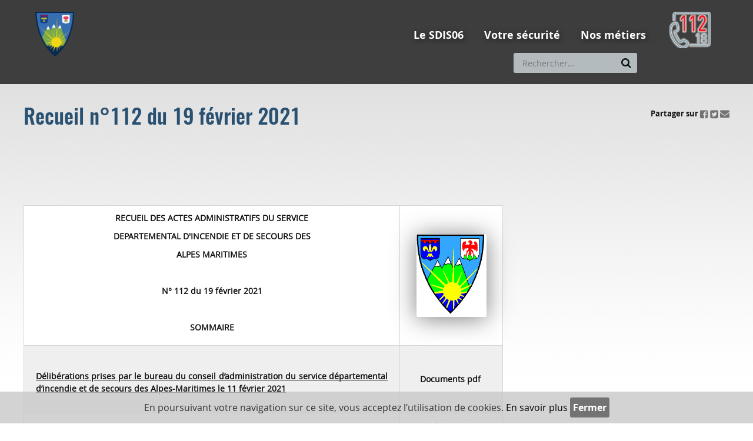

--- FILE ---
content_type: text/html;charset=UTF-8
request_url: https://www.sdis06.fr/jcms/psdis_20207/recueil-n112-du-19-fevrier-2021
body_size: 11152
content:



<!DOCTYPE html>
<html lang="fr" xml:lang="fr" dir="ltr"   >
<head>
  <base href="https://www.sdis06.fr/"  />
  
  <meta charset="UTF-8" />
  
  
  <meta http-equiv="X-UA-Compatible" content="IE=edge" />

  
  
  <meta name="Generator" content="Jalios JCMS - Copyright (C) Jalios S.A. 2001 - 2026 - http://www.jalios.com/" />
  <meta name="viewport" content="width=device-width, initial-scale=1.0" />
  <meta name="keywords" content="Recueils actes admin publiés" />
  
  <title>SDIS 06 - Recueil n°112 du 19 février 2021</title>


  <link rel="stylesheet" href="css/csspacker.jsp?v=11&amp;css=css%2Fprint.css" type="text/css" media="print" />
  <link rel="stylesheet" href="css/csspacker.jsp?v=11&amp;css=css%2Fjalios%2Fcore%2Fbootstrap.css&amp;css=css%2Fjalios%2Fcore%2Ffont-icons.css&amp;css=css%2Fjalios%2Fcore%2Fcore.css&amp;css=css%2Fjalios%2Fcore%2Fcore-theme.css&amp;css=css%2Ffff-sprite.css&amp;css=css%2Fjalios%2Fcore%2Flang.css&amp;css=css%2Flib%2Fanimate%2Fanimate-custom.css&amp;css=css%2Fwysiwyg.css&amp;css=css%2Flib%2Fbootstrap-datetimepicker%2Fbootstrap-datetimepicker.css&amp;css=custom%2Fcss%2Fstandard.css" type="text/css" media="all" />
  <link rel="stylesheet" href="css/csspacker.jsp?v=11&amp;css=plugins%2FEolasAccessibilite%2Fcss%2Faccessibilite.css&amp;css=plugins%2FSDIS06Types%2Fcss%2Fjalios-menu-jumbo.css&amp;css=plugins%2FSDIS06Types%2Fcss%2FnavigationResponsive.css&amp;css=plugins%2FSDIS06Types%2Fcss%2FPageContenu.css&amp;css=plugins%2FSDIS06Types%2Fcss%2FnavigationLocation.css&amp;css=plugins%2FSDIS06Charte%2Fcss%2Fportal%2Fportail.css" type="text/css" media="all" />
  
  <style type="text/css" media="all">
    <!--  
      
      .js .wdglang-fr { display: block; }
    -->
  </style>
  
  <script type="text/javascript" >
  /* <![CDATA[ */
    document._contextPath = '';
  /* ]]> */
  </script>
  
  <!--[if IE 8]>
  <script src="js/lib/respond/respond.min.js"></script>
  <![endif]-->  
  
  <link rel="shortcut icon" href='favicon.ico?v=1' />
  
  
  <link rel="canonical" href="https://www.sdis06.fr/jcms/psdis_20207/recueil-n112-du-19-fevrier-2021" />
  <meta property="og:title" content="Recueil n&deg;112 du 19 f&eacute;vrier 2021"/>
  <meta property="og:url" content="https://www.sdis06.fr/jcms/psdis_20207/recueil-n112-du-19-fevrier-2021"/>
  <meta property="og:image" content="https://www.sdis06.fr/upload/docs/image/jpeg/2018-08/picto_recueil_actes_admin_02_2018-08-31_09-48-45_265.jpg"/>
     
  
  
  
  


    <!-- Start Google Analytics -->
    <script type="text/javascript">
        (function(i,s,o,g,r,a,m){i['GoogleAnalyticsObject']=r;i[r]=i[r]||function(){
        (i[r].q=i[r].q||[]).push(arguments)},i[r].l=1*new Date();a=s.createElement(o),
        m=s.getElementsByTagName(o)[0];a.async=1;a.src=g;m.parentNode.insertBefore(a,m)
        })(window,document,'script','//www.google-analytics.com/analytics.js','ga');

        ga('create', 'UA-107001255-1', 'auto');
        ga('send', 'pageview', 'Recueils_actes_admin_publies/Recueil_n°112_du_19_fevrier_2021');
        var ga_chemin_base = 'https://www.sdis06.fr/';
    </script>
    <!-- End Google Analytics -->

<link rel="apple-touch-icon" sizes="152x152" href="apple-touch-icon.png">
<link rel="icon" type="image/png" sizes="32x32" href="favicon-32x32.png">
<link rel="icon" type="image/png" sizes="16x16" href="favicon-16x16.png">
<link rel="manifest" href="site.webmanifest">
<link rel="mask-icon" href="safari-pinned-tab.svg" color="#5bbad5">
<meta name="msapplication-TileColor" content="#da532c">
<meta name="theme-color" content="#ffffff">
</head>

<body  data-jalios-pack-version="11" id="AjaxCtxt-0-1768924685423" class=" body site-sdis_06 browser-Chrome browser-css3 jcms-ttcard-enabled WS_dxx_5006"><script type="text/javascript" >document.body.className = document.body.className + ' js'</script>
<a id="top" style="display:block;"></a>

    
  

  <div id="dij_5256_0"  class="Outter PortletPortal ID_dij_5256 box-responsive ajax-refresh-div Inner"   >

  <div id="dij_5256_0_dxx_5031_0"  class="Outter PortletJspCollection ID_dxx_5031 box-responsive ajax-refresh-div Portlet PortletCollection Inner" style="vertical-align: middle; text-align: left;">




<header id="bandeau" role="banner" style="background: rgba(45, 45, 45, 0.9);" class="">
    <div class="innerContent clearfix">
        

  <div id="dij_5256_0_dxx_5031_0_dsdis_5825_0"  class="Outter PortletJspCollection ID_dsdis_5825 box-responsive ajax-refresh-div Portlet PortletCollection Inner headerGenerique"   >



<div class="liens">
    

  <div id="liensAccessibilite"  class="Outter PortletJsp ID_dxx_5082 box-responsive ajax-refresh-div Portlet PortletSkinable Inner" style="vertical-align: middle; text-align: left;">


<div class="zoneAccessibilite hidden-responsive">
    <a href="https://www.sdis06.fr/jcms/psdis_20207/recueil-n112-du-19-fevrier-2021#menuPrincipal">Aller au menu</a>
    <a href="https://www.sdis06.fr/jcms/psdis_20207/recueil-n112-du-19-fevrier-2021#zoneContenu">Aller au contenu</a>
    <a href="plugins/SDIS06Types/front/query.jsp?text=Recherche" onclick="jQuery('.recherche #recherche').focus(); return false;">Aller à la recherche</a>
</div>
</div>


</div>
<div class="head clearfix">
    <div class="logo pull-left">
        

  <div id="dij_5256_0_dxx_5031_0_dsdis_5825_0_dsdis_7029_1"  class="Outter PortletImage ID_dsdis_7029 box-responsive ajax-refresh-div Portlet PortletSkinable Inner" style="margin: 30px auto 30px auto ; display: inline; vertical-align: top; text-align: left;">




	<a href='index.jsp' ><img class="portlet-image-img" src="upload/docs/image/png/2018-03/logo_sdis06_150_px_sans_texte.png" alt="Retour  à  l'accueil" title="Retour  à  l'accueil" style="" />

	</a>

</div>


    </div>
    <div class="navs pull-right">
        <div class="actions">
            <div class="navigation">
                

  <div id="menuPrincipal"  class="Outter PortletNavigate ID_dxx_5089 box-responsive ajax-refresh-div Portlet PortletSkinable Inner hidden-responsive" style="vertical-align: middle; text-align: left;">






<nav role="navigation" class="jumboMenu" data-maxDepthLevel='1'>
  

<ul class='jalios-menu-jumbo jumbo-0 '>
    
    









  <li class='menuitem menuitem-dsdis_6713'>
    
        <a href='jcms/dsdis_6713/le-sdis06' class='main-menu-item btn ' data-id='dsdis_6713'>
    
    Le SDIS06
    
        </a>
    
    
    
        <div id="jalios-menu-f5c4e054-1304-41af-8a8d-d061bc462d79" class="menu-jumbo closed levelHolderClass menu-slide">
    
    
    <ul class='submenu submenu-dsdis_6713'>
  



<li class='menuitem menuitem-dsdis_6714'>
<a href="jcms/dsdis_6714/un-peu-d-histoire">
  Un peu d'Histoire
</a>
</li>




<li class='menuitem menuitem-dsdis_6715'>
<a href="jcms/dsdis_6715/le-conseil-d-administration">
  Le conseil d'administration
</a>
</li>




<li class='menuitem menuitem-dsdis_6716'>
<a href="jcms/dsdis_6716/les-missions">
  Les missions
</a>
</li>




<li class='menuitem menuitem-dsdis_6717'>
<a href="jcms/dsdis_6717/organisation">
  Organisation
</a>
</li>




<li class='menuitem menuitem-dsdis_6722'>
<a href="jcms/dsdis_6722/les-rapports-d-activites-annuels">
  Les rapports d'activités annuels
</a>
</li>




<li class='menuitem menuitem-dsdis_6723'>
<a href="jcms/dsdis_6723/le-sdacr">
  Le SDACR
</a>
</li>










  <li class='menuitem menuitem-psdis_9475'>
    
        <a href='jcms/psdis_9475/defense-exterieure-contre-l-incendie' >
        <span>
    
    Défense Extérieure Contre l'Incendie
    
        </span>
        </a>
    
    
    
    
  </li>

</ul>
    
  </li>










  <li class='menuitem menuitem-dxx_5094'>
    
        <a href='jcms/dxx_5094/votre-securite' class='main-menu-item btn ' data-id='dxx_5094'>
    
    Votre sécurité
    
        </a>
    
    
    
        <div id="jalios-menu-61b70edc-3688-4918-9b19-79439739c1c6" class="menu-jumbo closed levelHolderClass menu-slide">
    
    
    <ul class='submenu submenu-dxx_5094'>
  



<li class='menuitem menuitem-dsdis_6724'>
<a href="jcms/dsdis_6724/appelez-les-secours">
  Appelez les secours
</a>
</li>










  <li class='menuitem menuitem-psdis_21221'>
    
        <a href='jcms/psdis_21221/les-bons-comportements-a-adopter' >
        <span>
    
    Les bons comportements à adopter
    
        </span>
        </a>
    
    
    
    
  </li>










  <li class='menuitem menuitem-dsdis_6732'>
    
        <a href='jcms/dsdis_6732/je-suis' >
        <span>
    
    Je suis...
    
        </span>
        </a>
    
    
    
    
  </li>

</ul>
    
  </li>










  <li class='menuitem menuitem-dxx_5138'>
    
        <a href='jcms/dxx_5138/nos-metiers' class='main-menu-item btn ' data-id='dxx_5138'>
    
    Nos métiers
    
        </a>
    
    
    
        <div id="jalios-menu-38f04ba3-0af8-42a4-bbc7-e01580d67ec4" class="menu-jumbo closed levelHolderClass menu-slide">
    
    
    <ul class='submenu submenu-dxx_5138'>
  



<li class='menuitem menuitem-dsdis_6742'>
<a href="jcms/dsdis_6742/devenir-sapeur-pompier-professionnel">
  Devenir Sapeur-Pompier Professionnel
</a>
</li>




<li class='menuitem menuitem-dsdis_6743'>
<a href="jcms/dsdis_6743/devenir-sapeur-pompier-volontaire">
  Devenir Sapeur-Pompier Volontaire
</a>
</li>




<li class='menuitem menuitem-psdis_23098'>
<a href="jcms/psdis_23098/devenir-sapeur-pompier-volontaire-saisonnier">
  Devenir Sapeur Pompier Volontaire Saisonnier
</a>
</li>




<li class='menuitem menuitem-dsdis_6744'>
<a href="jcms/dsdis_6744/devenir-infirmier-sapeur-pompier">
  Devenir Infirmier Sapeur Pompier
</a>
</li>




<li class='menuitem menuitem-dsdis_6745'>
<a href="jcms/dsdis_6745/devenir-surveillant-de-baignade">
  Devenir surveillant de baignade
</a>
</li>




<li class='menuitem menuitem-dsdis_6746'>
<a href="jcms/dsdis_6746/devenir-jeune-sapeur-pompier">
  Devenir Jeune Sapeur Pompier
</a>
</li>




<li class='menuitem menuitem-psdis_26568'>
<a href="jcms/psdis_26568/devenir-medecin-sapeur-pompier-volontaire-aspirant">
  Devenir médecin sapeur-pompier volontaire aspirant
</a>
</li>




<li class='menuitem menuitem-psdis_11591'>
<a href="jcms/psdis_11591/les-sections-operationnelles-specialisees">
  Les Sections Opérationnelles Spécialisées
</a>
</li>

</ul>
    
  </li>

  
</ul>

</nav></div>


                

  <div id="dij_5256_0_dxx_5031_0_dsdis_5825_0_dij_5408_5"  class="Outter PortletNavigate ID_dij_5408 box-responsive ajax-refresh-div Portlet PortletSkinable Inner hidden-desktop dxx_5049 dsdis_5655 dsdis_5654"   >





<div id="menuResponsive" role="navigation">
    <div class="navbar-header"> 
        <button class="navbar-toggle collapsed" data-target="#innerMenuResponsive" data-toggle="collapse" type="button">
           <span class="jalios-icon nav-burger fa fa-bars"></span>
        </button>  
    </div>
    
    <div id="innerMenuResponsive" class="collapse">
        
        
          <ul class="nav">
            
              
                
                <li>
                    <a    href='jcms/dsdis_6713/le-sdis06' data-id='dsdis_6713'>Le SDIS06</a>
                    <span class="fa fa-plus"></span>
                </li>
              
            
              
                
                <li>
                    <a    href='jcms/dxx_5094/votre-securite' data-id='dxx_5094'>Votre sécurité</a>
                    <span class="fa fa-plus"></span>
                </li>
              
            
              
                
                <li>
                    <a    href='jcms/dxx_5138/nos-metiers' data-id='dxx_5138'>Nos métiers</a>
                    <span class="fa fa-plus"></span>
                </li>
              
            
          </ul>
        
    </div>
    
    <div id="portletsInnerMenuResponsive">
        
            
            
        
            
            
                

  <div id="formSearch"  class="Outter PortletSearch ID_dxx_5049 box-responsive ajax-refresh-div Portlet PortletSkinable Inner hidden-responsive" style="float: left; vertical-align: top; text-align: right;">



<div class="portletLightSearch hidden-print" role="search">
  
  <form action="plugins/SDIS06Types/front/query.jsp" method="get" name="search" class="noSingleSubmitButton">
  
    <div  class="widget widget-light input-group tab-pane jalios-input-group ">
        
	    
      
      <input id="recherche" class="form-control search" type="text" name="text" size="20" placeholder="Rechercher..." value=""/>
                    
      <span class="input-group-btn">
        <button class="btn btn-default" value="true" name="opSearch" type="submit"><img src="images/jalios/icons/magnifier.png" class="jalios-icon search" alt="" /></button>
        <a href="front/search.jsp?id=dxx_5119" class="btn btn-default"><img src="images/jalios/assets/16x16/plus.gif" class="jalios-icon plus" alt="" /></a>
      </span>               
    
	    </div> 
    <input type="hidden" name="types" value="generated.Actualite"/>
<input type="hidden" name="types" value="generated.Evenement"/>
<input type="hidden" name="types" value="generated.Faq"/>
<input type="hidden" name="types" value="generated.FaqEntry"/>
<input type="hidden" name="types" value="generated.AlbumPhoto"/>
<input type="hidden" name="types" value="generated.PageContenu"/>
<input type="hidden" name="typesOff" value="generated.Article"/>
<input type="hidden" name="typesOff" value="generated.SmallNews"/>
<input type="hidden" name="typesOff" value="generated.Interview"/>
<input type="hidden" name="typesOff" value="generated.WebPage"/>
<input type="hidden" name="typesOff" value="generated.AbstractDefaut"/>
<input type="hidden" name="textSearch" value="true"/>
<input type="hidden" name="pstatus" value="0"/>

    



  <input type="hidden" name="id" value="dxx_5119" />


  </form>
</div></div>


            
        
            
            
                
            
        
            
            
                
            
        
    </div>
</div></div>


            </div>
            <div class="links">
                <div class="recherche">
                    

  <div id="formSearch"  class="Outter PortletSearch ID_dxx_5049 box-responsive ajax-refresh-div Portlet PortletSkinable Inner hidden-responsive" style="float: left; vertical-align: top; text-align: right;">



<div class="portletLightSearch hidden-print" role="search">
  
  <form action="plugins/SDIS06Types/front/query.jsp" method="get" name="search" class="noSingleSubmitButton">
  
    <div  class="widget widget-light input-group tab-pane jalios-input-group ">
        
	    
      
      <input id="recherche" class="form-control search" type="text" name="text" size="20" placeholder="Rechercher..." value=""/>
                    
      <span class="input-group-btn">
        <button class="btn btn-default" value="true" name="opSearch" type="submit"><img src="images/jalios/icons/magnifier.png" class="jalios-icon search" alt="" /></button>
        <a href="front/search.jsp?id=dxx_5119" class="btn btn-default"><img src="images/jalios/assets/16x16/plus.gif" class="jalios-icon plus" alt="" /></a>
      </span>               
    
	    </div> 
    <input type="hidden" name="types" value="generated.Actualite"/>
<input type="hidden" name="types" value="generated.Evenement"/>
<input type="hidden" name="types" value="generated.Faq"/>
<input type="hidden" name="types" value="generated.FaqEntry"/>
<input type="hidden" name="types" value="generated.AlbumPhoto"/>
<input type="hidden" name="types" value="generated.PageContenu"/>
<input type="hidden" name="typesOff" value="generated.Article"/>
<input type="hidden" name="typesOff" value="generated.SmallNews"/>
<input type="hidden" name="typesOff" value="generated.Interview"/>
<input type="hidden" name="typesOff" value="generated.WebPage"/>
<input type="hidden" name="typesOff" value="generated.AbstractDefaut"/>
<input type="hidden" name="textSearch" value="true"/>
<input type="hidden" name="pstatus" value="0"/>

    



  <input type="hidden" name="id" value="dxx_5119" />


  </form>
</div></div>


                </div>
                
                    <div class="langues">
                        
                    </div>
                
                    <div class="langues">
                        
                    </div>
                
                <div class="authentification">
                    
                </div>
            </div>
        </div>
        <div class="tel pull-right">
            

  <div id="dij_5256_0_dxx_5031_0_dsdis_5825_0_dsdis_5644_2"  class="Outter PortletImage ID_dsdis_5644 box-responsive ajax-refresh-div Portlet PortletSkinable Inner blocHabillage clearfix" style="display: inline; width: 10%; vertical-align: middle;">
    

    
    
    




	<a href='jcms/psdis_7284' ><img class="portlet-image-img" src="upload/docs/image/png/2018-09/picto_112_70p_bleu_v2.png" alt="" title="" style="" />

	</a>


    
</div>


        </div>
    </div>
</div>
</div>


    </div>
</header>

<main id="contenuCentral" role="main" class="innerContent clearfix">
    <div id="filAriane">
        
    </div>
    <div id="contenu">
        

  <div id="zoneContenu"  class="Outter PortletSelection ID_dxx_5033 box-responsive ajax-refresh-div Portlet PortletCollection Inner" style="text-align: left;">  <div class="selection-wrapper pub-action-toggler-psdis_20207">
        <div class="selection-header">
  
  
  





</div>
        
        <div class="selection-body">
        
        
<div class="contenuPrincipal clearfix PageContenu">
     <div class="titre">
        <div class="left">
            
            
            
            <h1>Recueil n°112 du 19 février 2021</h1>
            
            
        </div>
        <div class="right">
            

    <div class="barrePartage">
        <p class="zoneAccessibilite" lang="fr"><a href="https://www.sdis06.fr/jcms/psdis_20207/recueil-n112-du-19-fevrier-2021#apresPartage_psdis_20207">ui.fo.accessibility.echappement.partage</a></p>
        
        <span>Partager sur</span>
        
        <a href="http://www.facebook.com/share.php?u=https%3A//www.sdis06.fr/jcms/psdis_20207/recueil-n112-du-19-fevrier-2021%3Fm%3D1613741577063" target="_blank" title="Partager sur Facebook (nouvelle fenêtre)" ><img src="plugins/SDIS06Charte/images/barrePartage/icoFbContenu.png" alt="Partager sur Facebook"/></a>
        
        <a href="http://twitter.com/share?url=https://www.sdis06.fr/jcms/psdis_20207/recueil-n112-du-19-fevrier-2021&amp;text=Recueil%20n%C2%B0112%20du%2019%20f%C3%A9vrier%202021" target="_blank" title="Partager sur Twitter (nouvelle fenêtre)"><img src="plugins/SDIS06Charte/images/barrePartage/icoTwitterContenu.png" alt="Partager sur Twitter" /></a>
        <!-- Mail -->
        <a href="mailto:?subject=Recommandation : Recueil%20n%C2%B0112%20du%2019%20f%C3%A9vrier%202021&body=Bonjour,%0A%0AJe te recommande cette page : https://www.sdis06.fr/jcms/psdis_20207/recueil-n112-du-19-fevrier-2021%0ARecueil n°112 du 19 février 2021%0A" title='Recommander à un ami'><img src="plugins/SDIS06Charte/images/barrePartage/icoGoogleContenu.png" alt="Recommander à un ami" /></a>
        <div id="apresPartage_psdis_20207"></div>
    </div>


        </div>
    </div>
    <div class="left mainContent">
        
        
                
        
        
        
            <div class="clearfix"><div class="wysiwyg SDIS06">
 <p> </p>
 <p> </p>
 <p> </p>
 <p> </p>
 <table style="width: 815px; height: 371px;" border="0">
  <tbody>
   <tr>
    <td style="width: 518px;"><p style="text-align: center;"><strong>RECUEIL DES ACTES ADMINISTRATIFS DU SERVICE </strong></p><p style="text-align: center;"><strong>DEPARTEMENTAL D&#39;INCENDIE ET DE SECOURS DES</strong></p><p style="text-align: center;"><strong> ALPES MARITIMES</strong></p><p>  </p><p style="text-align: center;"><strong>N° 112 du 19 février 2021</strong></p><p style="text-align: center;">  </p><p style="text-align: center;"><strong>SOMMAIRE</strong></p></td>
    <td style="width: 142px; text-align: center;"><img title="logo pour recueil acte admin" src="upload/docs/image/png/2018-04/logo_tres_petit.png" alt="logo pour recueil acte admin" width="119" height="141" /></td>
   </tr>
   <tr>
    <td style="width: 518px;"><p style="text-align: justify;"> </p>
     <div style="text-align: justify;">
      <strong><span style="text-decoration: underline;">Délibérations prises par le bureau du conseil d’administration du service départemental d’incendie et de secours des Alpes-Maritimes le 11 février 2021</span></strong>
     </div>
     <div>
       
     </div></td>
    <td style="width: 142px; text-align: center; height: 80px;"><strong>Documents pdf</strong> </td>
   </tr>
   <tr>
    <td style="width: 518px;"><p style="text-align: justify;">21-B1 : Location d&#39;un appartement pour les sapeurs-pompiers de Saint-Martin-Vésubie</p></td>
    <td style="width: 142px; text-align: center; height: 80px;"><a href="jcms/psdis_20229/21-b1-location-appartement-pour-sp-de-st-martin-vesubie" target="_self">21-B1 Location appartement pour SP de St Martin Vésubie</a> </td>
   </tr>
   <tr>
    <td style="width: 518px;"><p style="text-align: justify;">21-B2 : Mise à disposition à titre gratuit de locaux appartenant à la commune de Saint-Martin-Vésubie au bénéfice du SDIS des Alpes-Maritimes</p></td>
    <td style="width: 142px; text-align: center; height: 80px;"><a href="jcms/psdis_20230/21-b2-mad-locaux-de-st-martin-vesubie-au-sdis-06" target="_self">21-B2 MAD locaux de St Martin Vésubie au SDIS 06</a> </td>
   </tr>
   <tr>
    <td style="width: 518px;"><p style="text-align: justify;">21-B3 : Avenant à la convention du 10 janvier 2000 relative à la participation du syndicat intercommunal à vocation multiple de Villefranche-sur-Mer aux frais de personnels de la caserne de Saint-Jean-Cap-Ferrat</p></td>
    <td style="width: 142px; text-align: center; height: 80px;"><a href="jcms/psdis_20231/21-b3-avenant-a-la-convention-sivom-de-villefranche-participation-frais-pers-st-jean-cap-ferrat" target="_self">21-B3 Avenant à la convention SIVOM de Villefranche -participation frais pers. St Jean Cap Ferrat</a> </td>
   </tr>
   <tr>
    <td style="width: 518px;"><p style="text-align: justify;">21-B4 : Ressources humaines - création d&#39;emplois de sapeurs-pompiers professionnels et de personnels administratifs, techniques et spécialisés</p></td>
    <td style="width: 142px; text-align: center; height: 80px;"><a href="jcms/psdis_20232/21-b4-rh-creation-emplois-spp-pats" target="_self">21-B4 RH-création emplois SPP-PATS</a> </td>
   </tr>
   <tr>
    <td style="width: 518px;"><p style="text-align: justify;">21-B5 : Modalités d&#39;attribution d&#39;un titre-repas dans le cadre de stages organisés par le SDIS, en période de crise sanitaire</p></td>
    <td style="width: 142px; text-align: center; height: 80px;"><a href="jcms/psdis_20233/21-b5-attribution-tr-stages-sdis-crise-sanitaire" target="_self">21-B5 Attribution TR stages SDIS crise sanitaire</a> </td>
   </tr>
   <tr>
    <td style="width: 518px;"> 21-B6 : Marchés Publics - Autorisation de signer les marchés</td>
    <td style="width: 142px; text-align: center; height: 80px;"><a href="jcms/psdis_20238/21-b6-marches-publics" target="_self">21-B6 Marchés publics</a> </td>
   </tr>
   <tr>
    <td style="width: 518px;">21-B7 : Recours à la centrale de référencement CACIC dans le cadre de l&#39;achat de produits pharmaceutiques</td>
    <td style="width: 142px; text-align: center; height: 80px;"><a href="jcms/psdis_20235/21-b7-recours-a-la-cacic-pour-achat-produits-pharmaceutiques" target="_self">21-B7 Recours à la CACIC pour achat produits pharmaceutiques</a> </td>
   </tr>
   <tr>
    <td style="width: 518px;">21-B8 : Sortie de l&#39;actif de biens mobiliers sur proposition de la commission de réforme et de vente des biens mobiliers</td>
    <td style="width: 142px; text-align: center; height: 80px;"><a href="jcms/psdis_20236/21-b8-crvb" target="_self">21-B8 CRVB</a> </td>
   </tr>
   <tr>
    <td style="width: 518px;">21-B9 : Acte de régularisation de la convention de servitude : La Turbie - Société RTE</td>
    <td style="width: 142px; text-align: center; height: 80px;"><a href="jcms/psdis_20228/21-b9-regularisation-servitude-la-turbie-rte" target="_self">21-B9 Régularisation servitude La Turbie-RTE</a> </td>
   </tr>
   <tr>
    <td style="width: 518px;"><strong><span style="text-decoration: underline;">Arrêtés</span></strong></td>
    <td style="width: 142px; text-align: center; height: 80px;"> </td>
   </tr>
   <tr>
    <td style="width: 518px;"> <p><strong><em>Direction des affaires administratives et financières</em></strong></p><p><strong><em> </em></strong></p><strong><em>Groupement des ressources humaines et du développement du volontariat</em></strong></td>
    <td style="width: 142px; text-align: center; height: 80px;"> </td>
   </tr>
   <tr>
    <td style="width: 518px;"><p class="Default">Arrêté conjoint Préfecture-SDIS N° 210052 portant nomination dans les fonctions de chef de compagnie</p></td>
    <td style="width: 142px; text-align: center; height: 80px;"><a href="jcms/psdis_20245/arrete-conjoint-n-210052-nomination-chef-de-compagnie" target="_self">Arrêté conjoint N° 210052 nomination chef de compagnie</a> </td>
   </tr>
   <tr>
    <td style="width: 518px;"> <p class="Default">Arrêté conjoint Préfecture-SDIS N° 210054 portant nomination dans les fonctions de chef de compagnie et chef de centre</p></td>
    <td style="width: 142px; text-align: center; height: 80px;"><a href="jcms/psdis_20246/arrete-conjoint-n-210054-nomination-chef-de-cie-et-chef-de-centre" target="_self">Arrêté conjoint N° 210054 nomination chef de cie et chef de centre</a></td>
   </tr>
   <tr>
    <td style="width: 518px;"> <p class="Default">Arrêté conjoint Préfecture-SDIS N° 210056 portant nomination dans les fonctions de chef de centre</p></td>
    <td style="width: 142px; text-align: center; height: 80px;"><a href="jcms/psdis_20244/arrete-conjoint-n-210056-nomination-chef-de-centre" target="_self">Arrêté conjoint N° 210056 nomination chef de centre</a></td>
   </tr>
  </tbody>
 </table>
 <p>   </p>
 <p><strong><strong>Article R. 1424-17 du code général des collectivités territoriales : le dispositif des délibérations et des actes du président, qui ont un caractère réglementaire, sont publiés dans un recueil des actes administratifs du service départemental d’incendie et de secours ayant une périodicité au moins semestrielle.</strong></strong></p>
 <p style="text-align: justify;"><strong>Le contenu intégral des délibérations et les éventuels documents annexés peuvent être consultés sur demande au siège de l’établissement, 140, avenue Maréchal de Lattre de Tassigny à Villeneuve-Loubet.</strong></p>
</div></div>
        
        
        
    
    <div class="articles">
        
        
        
            <div class="articlesRelies">Ces articles pourraient vous intéresser</div>
            
            

  <div id="zoneContenu_dsdis_5947_1"  class="Outter PortletQueryForeach ID_dsdis_5947 box-responsive ajax-refresh-div Portlet PortletSkinable Inner"   >





<div class="zoneListe">




  
    
  
<div class="blocResultat clearfix PageContenu liste">
    <a href="jcms/psdis_27619/recueil-n186-du-20-janvier-2026?portal=dij_5256" class="ID_psdis_27619">
        <div class="cadreImageChapeau">
            
                <img src="upload/docs/image/png/2017-09/defaut.png.associated/th-285x1000-defaut.png.jpg" alt="" class="defaultImage"  />
            
        </div>
    </a>
    

    <a href="jcms/psdis_27619/recueil-n186-du-20-janvier-2026?portal=dij_5256" class="ID_psdis_27619 titreResultat">Recueil n°186 du 20 janvier 2026</a>
</div>


    
  
<div class="blocResultat clearfix PageContenu liste">
    <a href="jcms/psdis_27548/recueil-n185-du-30-decembre-2025?portal=dij_5256" class="ID_psdis_27548">
        <div class="cadreImageChapeau">
            
                <img src="upload/docs/image/png/2017-09/defaut.png.associated/th-285x1000-defaut.png.jpg" alt="" class="defaultImage"  />
            
        </div>
    </a>
    

    <a href="jcms/psdis_27548/recueil-n185-du-30-decembre-2025?portal=dij_5256" class="ID_psdis_27548 titreResultat">Recueil n°185 du 30 décembre 2025</a>
</div>


    
  
<div class="blocResultat clearfix PageContenu liste">
    <a href="jcms/psdis_27308/recueil-n184-du-23-decembre-2025?portal=dij_5256" class="ID_psdis_27308">
        <div class="cadreImageChapeau">
            
                <img src="upload/docs/image/png/2017-09/defaut.png.associated/th-285x1000-defaut.png.jpg" alt="" class="defaultImage"  />
            
        </div>
    </a>
    

    <a href="jcms/psdis_27308/recueil-n184-du-23-decembre-2025?portal=dij_5256" class="ID_psdis_27308 titreResultat">Recueil n°184 du 23 décembre 2025</a>
</div>




<div class="search-pagination">
    


</div>
</div>
</div>


        
        
    </div>
        
    </div>
</div>

      
        </div>
        <div class="selection-footer">
          
<div class="fulldisplay-footer">





</div>

        </div>
      </div></div>


    </div>
</main>
<footer id="footer" role="contentinfo" class="clearfix">
    

  <div id="dij_5256_0_dxx_5031_0_dij_5495_2"  class="Outter PortletJspCollection ID_dij_5495 box-responsive ajax-refresh-div Portlet PortletCollection Inner"   >



<div class="inner galeries">
    

  <div id="dij_5256_0_dxx_5031_0_dij_5495_2_dsdis_5677_2"  class="Outter PortletNavigate ID_dsdis_5677 box-responsive ajax-refresh-div Portlet PortletSkinable Inner"   >






  <div class="accesRapide clearfix">
    
        <div class="item">
            
            <a href='jcms/dsdis_5673/galeries-photos' >
                <img src='upload/docs/image/png/2017-08/sp1.png' alt="" title=''/>
                <span>Galeries de photos par évènement</span>
            </a>
        </div>
    
        <div class="item">
            
            <a href='jcms/dsdis_5676/videos' target='_blank' title=''>
                <img src='upload/docs/image/png/2017-08/videos.png' alt="vidéos (nouvelle fenêtre)" title='vidéos (nouvelle fenêtre)'/>
                
            </a>
        </div>
    
        <div class="item">
            
            <a href='jcms/dsdis_5674/photos-d-interventions' >
                <img src='upload/docs/image/jpeg/2018-08/2016_07_28_dsc_6503_350_px.jpg' alt="" title=''/>
                <span>Photos d'intervention par thème</span>
            </a>
        </div>
    
        <div class="item">
            
            <a href='jcms/dsdis_5675/photos-institutionnelles' >
                <img src='upload/docs/image/jpeg/2018-03/dsc_9573_380_px.jpg' alt="" title=''/>
                <span>Photos institutionnelles</span>
            </a>
        </div>
    
  </div>
</div>


</div>
<div class="footerLiens">
    <div class="innerContent clearfix">
        
        
        <div class="departement">
            

  <div id="dij_5256_0_dxx_5031_0_dij_5495_2_j_162_1"  class="Outter PortletWYSIWYG ID_j_162 box-responsive ajax-refresh-div Portlet PortletSkinable Inner"   >




	<div class="wysiwyg classic">
 <p>Service Départemental d&#39;Incendie et de Secours<br />des Alpes-Maritimes</p>
</div>
</div>


        </div>
        
        <div class='liens '>
            

  <div id="dij_5256_0_dxx_5031_0_dij_5495_2_dsdis_5686_3"  class="Outter PortletNavigate ID_dsdis_5686 box-responsive ajax-refresh-div Portlet PortletSkinable Inner"   >





  <div class="liensUtiles row">
    
        
            <ul class="col-md-6">
            
                <li><a href="jcms/dsdis_6749/demarches-services" class="ID_dsdis_6749">Démarches & services</a></li>
            
                <li><a href="jcms/dsdis_6760/marches-publics" class="ID_dsdis_6760">Marchés publics</a></li>
            
                
            
            </ul>
        
    
        
            <ul class="col-md-6">
            
                <li><a href="jcms/dsdis_6764/guide-des-maires" class="ID_dsdis_6764">Guide des Maires</a></li>
            
                <li><a href="jcms/dsdis_6801/contacts" class="ID_dsdis_6801">Contacts</a></li>
            
                
            
            </ul>
        
    
  </div>
</div>


        </div>
        <div class="lienSociaux">
            
                <div class="reseauxSociaux">
                    

  <div id="dij_5256_0_dxx_5031_0_dij_5495_2_dsdis_5694_4"  class="Outter PortletImage ID_dsdis_5694 box-responsive ajax-refresh-div Portlet PortletSkinable Inner" style="margin: 30px auto 30px auto ; display: inline; vertical-align: top; text-align: left;">




	<a href='https://www.facebook.com/SDISAlpesMaritimes' target='_blank'><img class="portlet-image-img" src="upload/docs/image/png/2017-08/facebookfooter.png" alt="Facebook (nouvelle fenêtre)" title="Facebook (nouvelle fenêtre)" style="" />

	</a>

</div>


                </div>
            
                <div class="reseauxSociaux">
                    

  <div id="dij_5256_0_dxx_5031_0_dij_5495_2_dsdis_5699_5"  class="Outter PortletImage ID_dsdis_5699 box-responsive ajax-refresh-div Portlet PortletSkinable Inner" style="margin: 30px auto 30px auto ; display: inline; vertical-align: top; text-align: left;">




	<a href='https://www.twitter.com/sdis_06' target='_blank'><img class="portlet-image-img" src="upload/docs/image/png/2017-08/twitterfooter.png" alt="Twitter (nouvelle fenêtre)" title="Twitter (nouvelle fenêtre)" style="" />

	</a>

</div>


                </div>
            
                <div class="reseauxSociaux">
                    

  <div id="dij_5256_0_dxx_5031_0_dij_5495_2_dsdis_5701_6"  class="Outter PortletImage ID_dsdis_5701 box-responsive ajax-refresh-div Portlet PortletSkinable Inner" style="margin: 30px auto 30px auto ; display: inline; vertical-align: top; text-align: left;">




	<a href='http://www.instagram.com/SDIS06' target='_blank'><img class="portlet-image-img" src="upload/docs/image/png/2017-08/instagramfooter.png" alt="Instagram (nouvelle fenêtre)" title="Instagram (nouvelle fenêtre)" style="" />

	</a>

</div>


                </div>
            
        </div>
    </div>
</div>
<div class="navigation innerContent">
    

  <div id="dij_5256_0_dxx_5031_0_dij_5495_2_j_189_0"  class="Outter PortletNavigate ID_j_189 box-responsive ajax-refresh-div Portlet PortletSkinable Inner" style="vertical-align: middle; text-align: center;">





  <ul>
    
      
        <li><a  href='jcms/dxx_5057/plan-du-site'>Plan du site</a></li>
      
    
      
        <li><a  href='jcms/dxx_5163/faq'>FAQ</a></li>
      
    
      
        <li><a  href='jcms/dxx_5052/mentions-legales'>Mentions légales</a></li>
      
    
      
        <li><a  href='jcms/dsdis_5708/credits'>Crédits</a></li>
      
    
      
        <li><a  href='jcms/psdis_16531/cookies'>Cookies</a></li>
      
    
      
        <li><a  href='jcms/psdis_19243/authentification'>Authentification</a></li>
      
    
  </ul>
</div>


</div></div>


</footer>
</div>

</div>








<style type="text/css">
    .bandeauCnil{
        position: fixed;
        bottom: 0;
        z-index: 2000;
        width: 100%;
        text-align: center;
        background: rgba(200,200,200,0.8);
        padding: 10px;
        font-size: 16px;
    }
    
    .bandeauCnil .bouton{
        color: #fff;
        font-family: 'OpenSansBold', sans-serif;
        background: #737373;
        padding: 5px 5px;
        border-radius: 3px;
        border: none;
        text-decoration: none;
        transition: all 0.3s;
    }
    .bandeauCnil .bouton:hover {
        text-decoration: none;
        color: #fff;
        background: #303030;
    }
    .bandeauCnil a{
        color: black;
    }
</style>

<div id="bandeauCnil" class="bandeauCnil">
    En poursuivant votre navigation sur ce site, vous acceptez l’utilisation de cookies.
    
        <a href="ensavoirplus">En savoir plus</a>
    
    <input type="button" class="bouton" onclick="javascript:document.getElementById('bandeauCnil').style.display='none';" value="Fermer" >
</div>
<ul class='ctxMenu click' id='ctxLangForm' style='display: none; width: 110px;'><li class='icon'><a lang='fr' xml:lang='fr' href='#' class='lang-trigger'><img src="s.gif" class="jalios-icon iso639flag fr-flag" alt="fr" title="Français" /> Français</a></li></ul>
<script type="text/javascript" >
/* <![CDATA[ */
  document.t0 = new Date().getTime();
/* ]]> */
</script>

  <script src="js/jalios/core/jalios-properties-js.jsp?nopackfirst&amp;v=11" type="text/javascript"></script>
  <script src="js/jalios/core/jalios-i18n-js.jsp?nopackfirst&amp;lang=fr&amp;v=11" type="text/javascript"></script>
  <script src="js/jspacker.jsp?v=11&amp;js=js%2Flib%2Fmodernizr%2Fmodernizr.custom.js&amp;js=js%2Flib%2Fjquery%2Fjquery-1.12.4.js&amp;js=js%2Flib%2Fjquery%2Fjquery-migrate-1.4.1.js&amp;js=js%2Flib%2Fjquery%2Fjquery-fix.js&amp;js=js%2Flib%2FelementQuery.js&amp;js=js%2Flib%2Fjquery-ui%2Fjquery-ui-1.12.1-custom.js&amp;js=js%2Flib%2FimagesLoaded%2Fimagesloaded.pkgd.js&amp;js=js%2Flib%2Fmoment%2Fmoment.js&amp;js=js%2Flib%2Fjsonrpc.js&amp;js=js%2Flib%2Fprototype.js&amp;js=js%2Flib%2Fswfobject.js&amp;js=js%2Flib%2Fjson2.js&amp;js=js%2Flib%2Fhistory.js%2Fhistory.adapter.jquery.js&amp;js=js%2Flib%2Fhistory.js%2Fhistory.js&amp;js=js%2Fjalios%2Futil.js&amp;js=js%2Fchannel.js&amp;js=js%2Fwidget.js&amp;js=js%2Flib%2Fjquery.ajaxQueue.js&amp;js=js%2Flib%2Fjquery.console.js&amp;js=js%2Flib%2Fjquery.idle-timer.js&amp;js=js%2Flib%2Fjquery.cookie.js&amp;js=js%2Fjalios%2Fcore%2Fjalios-common.js&amp;js=js%2Fjalios%2Fcore%2Fjalios-i18n.js&amp;js=js%2Fjalios%2Fcore%2Fjalios-data-broker.js&amp;js=js%2Fjalios%2Fcore%2Fjalios-data-toggle.js&amp;js=js%2Fjalios%2Fcore%2Fjalios-sortable.js&amp;js=js%2Fjalios%2Fcore%2Fjalios-sortable-portal.js&amp;js=js%2Fjalios%2Fcore%2Fjalios-sortable-widget.js&amp;js=js%2Fjalios%2Fcore%2Fjalios-tooltip.js&amp;js=js%2Fjalios%2Fcore%2Fjalios-browser.js&amp;js=js%2Fjalios%2Fcore%2Fjalios-prefs.js&amp;js=js%2Fjalios%2Fcore%2Fjalios-ie8.js&amp;js=js%2Fjalios%2Fcore%2Fjalios-topbar.js&amp;js=js%2Fjalios%2Fcore%2Fjalios-submit.js&amp;js=js%2Fjalios%2Fcore%2Fjalios-clickable.js&amp;js=js%2Flib%2Fbootstrap%2Ftransition.js&amp;js=js%2Flib%2Fbootstrap%2Falert.js&amp;js=js%2Flib%2Fbootstrap%2Fmodal.js&amp;js=js%2Flib%2Fbootstrap%2Fdropdown.js&amp;js=js%2Flib%2Fbootstrap%2Ftab.js&amp;js=js%2Flib%2Fbootstrap%2Ftooltip.js&amp;js=js%2Flib%2Fbootstrap%2Fpopover.js&amp;js=js%2Flib%2Fbootstrap%2Fbutton.js&amp;js=js%2Flib%2Fbootstrap%2Fcollapse.js&amp;js=js%2Flib%2Fbootstrap-typeahead%2Fbootstrap-typeahead.js&amp;js=js%2Flib%2Fbootstrap-notify.js&amp;js=js%2Flib%2Fbootstrap-tabdrop.js&amp;js=js%2Flib%2Fbootstrap-datetimepicker%2Fbootstrap-datetimepicker.js&amp;js=js%2Fjalios%2Fcore%2Fjalios-prototype-conflict.js&amp;js=js%2Fjalios%2Fcore%2Fjalios-sidebar.js&amp;js=js%2Fjalios%2Fcore%2Fjalios-tab.js&amp;js=js%2Fjalios%2Fcore%2Fjalios-modal.js&amp;js=js%2Fjalios%2Fcore%2Fjalios-popin.js&amp;js=js%2Fjalios%2Fcore%2Fjalios-ajax-refresh.js&amp;js=js%2Fjalios%2Fcore%2Fjalios-single-submit.js&amp;js=js%2Fjalios%2Fcore%2Fjalios-autocomplete.js&amp;js=js%2Fjalios%2Fcore%2Fjalios-autocomplete-chooser.js&amp;js=js%2Fjalios%2Fcore%2Fjalios-autocomplete-wiki.js&amp;js=js%2Fjalios%2Fcore%2Fjalios-ctxmenu.js&amp;js=js%2Fjalios%2Fcore%2Fjalios-collapse.js&amp;js=js%2Fjalios%2Fcore%2Fjalios-widget.js&amp;js=js%2Fjalios%2Fcore%2Fjalios-widget-chooser.js&amp;js=js%2Fjalios%2Fux%2Fjalios-caddy.js&amp;js=js%2Fjalios%2Fcore%2Fjalios-treeview.js&amp;js=js%2Fjalios%2Fcore%2Fjalios-table-data.js&amp;js=js%2Fjalios%2Fcore%2Fjalios-slide-menu.js&amp;js=custom%2Fjs%2Fstandard.js&amp;js=plugins%2FSDIS06Types%2Fjs%2Fjalios-menu-jumbo.js&amp;js=plugins%2FSDIS06Types%2Fjs%2FnavigationResponsive.js&amp;js=plugins%2FSDIS06Types%2Fjs%2Fjquery.mobile.custom.min.js&amp;js=plugins%2FSDIS06Charte%2Fjs%2Fportail.js&amp;js=plugins%2FEolasReferencement%2Fjs%2FgaLink.js" type="text/javascript"></script>
<script type="text/javascript" >
/* <![CDATA[ */
 var domLoadFunc = function() { 
   var t1 = new Date().getTime(); 

     jQuery.jalios.DOM.markResources('css/jalios/core/bootstrap.css', 'css/jalios/core/font-icons.css', 'css/jalios/core/core.css', 'css/jalios/core/core-theme.css', 'css/fff-sprite.css', 'css/jalios/core/lang.css', 'css/lib/animate/animate-custom.css', 'css/wysiwyg.css', 'css/lib/bootstrap-datetimepicker/bootstrap-datetimepicker.css', 'custom/css/standard.css', 'css/print.css', 'plugins/EolasAccessibilite/css/accessibilite.css', 'plugins/SDIS06Types/css/jalios-menu-jumbo.css', 'plugins/SDIS06Types/css/navigationResponsive.css', 'plugins/SDIS06Types/css/PageContenu.css', 'plugins/SDIS06Types/css/navigationLocation.css', 'plugins/SDIS06Charte/css/portal/portail.css');
     jQuery.jalios.DOM.markResources('js/lib/modernizr/modernizr.custom.js', 'js/lib/jquery/jquery-1.12.4.js', 'js/lib/jquery/jquery-migrate-1.4.1.js', 'js/lib/jquery/jquery-fix.js', 'js/lib/elementQuery.js', 'js/lib/jquery-ui/jquery-ui-1.12.1-custom.js', 'js/lib/imagesLoaded/imagesloaded.pkgd.js', 'js/lib/moment/moment.js', 'js/lib/jsonrpc.js', 'js/lib/prototype.js', 'js/lib/swfobject.js', 'js/lib/json2.js', 'js/lib/history.js/history.adapter.jquery.js', 'js/lib/history.js/history.js', 'js/jalios/util.js', 'js/channel.js', 'js/widget.js', 'js/lib/jquery.ajaxQueue.js', 'js/lib/jquery.console.js', 'js/lib/jquery.idle-timer.js', 'js/lib/jquery.cookie.js', 'js/jalios/core/jalios-properties-js.jsp?nopackfirst&amp;v=11', 'js/jalios/core/jalios-common.js', 'js/jalios/core/jalios-i18n-js.jsp?nopackfirst&amp;lang=fr&amp;v=11', 'js/jalios/core/jalios-i18n.js', 'js/jalios/core/jalios-data-broker.js', 'js/jalios/core/jalios-data-toggle.js', 'js/jalios/core/jalios-sortable.js', 'js/jalios/core/jalios-sortable-portal.js', 'js/jalios/core/jalios-sortable-widget.js', 'js/jalios/core/jalios-tooltip.js', 'js/jalios/core/jalios-browser.js', 'js/jalios/core/jalios-prefs.js', 'js/jalios/core/jalios-ie8.js', 'js/jalios/core/jalios-topbar.js', 'js/jalios/core/jalios-submit.js', 'js/jalios/core/jalios-clickable.js', 'js/lib/bootstrap/transition.js', 'js/lib/bootstrap/alert.js', 'js/lib/bootstrap/modal.js', 'js/lib/bootstrap/dropdown.js', 'js/lib/bootstrap/tab.js', 'js/lib/bootstrap/tooltip.js', 'js/lib/bootstrap/popover.js', 'js/lib/bootstrap/button.js', 'js/lib/bootstrap/collapse.js', 'js/lib/bootstrap-typeahead/bootstrap-typeahead.js', 'js/lib/bootstrap-notify.js', 'js/lib/bootstrap-tabdrop.js', 'js/lib/bootstrap-datetimepicker/bootstrap-datetimepicker.js', 'js/jalios/core/jalios-prototype-conflict.js', 'js/jalios/core/jalios-sidebar.js', 'js/jalios/core/jalios-tab.js', 'js/jalios/core/jalios-modal.js', 'js/jalios/core/jalios-popin.js', 'js/jalios/core/jalios-ajax-refresh.js', 'js/jalios/core/jalios-single-submit.js', 'js/jalios/core/jalios-autocomplete.js', 'js/jalios/core/jalios-autocomplete-chooser.js', 'js/jalios/core/jalios-autocomplete-wiki.js', 'js/jalios/core/jalios-ctxmenu.js', 'js/jalios/core/jalios-collapse.js', 'js/jalios/core/jalios-widget.js', 'js/jalios/core/jalios-widget-chooser.js', 'js/jalios/ux/jalios-caddy.js', 'js/jalios/core/jalios-treeview.js', 'js/jalios/core/jalios-table-data.js', 'js/jalios/core/jalios-slide-menu.js', 'custom/js/standard.js', 'plugins/SDIS06Types/js/jalios-menu-jumbo.js', 'plugins/SDIS06Types/js/navigationResponsive.js', 'plugins/SDIS06Types/js/jquery.mobile.custom.min.js', 'plugins/SDIS06Charte/js/portail.js', 'plugins/EolasReferencement/js/gaLink.js');  
	  var t2 = new Date().getTime();
	  JcmsLogger.info('JSPPage', 'OnLoad in '+(t2-t1)+' ms', ' All JS in '+(t2-document.t0)+' ms');
	  document.body.className = document.body.className + ' js-ready';
	  document.isAjaxRefresh = true;
  };
  
  // Do things when DOM is ready
  jQuery(document).ready(function() {
    domLoadFunc.defer(); // Why defer ?
    jQuery(document).trigger(jQuery.Event("jalios:ready"));
  });
/* ]]> */
</script>
<div id="AjaxCtxtDeflate" style="display:none;">eNq9V9tS2zAQfecrPH73JSm50HHCtCm0mSlTGsi0bxnFlhOlQjIrKZd+fWUngENtIALxKGnn7Gq1e/YoOl3fUGeJQRDOem7DD10Hs5gnhM167vj63Ou6p/2jaIGWqGzW8cNJ58R1YoqE6Ln5sT/FiAn/98X3L1gDYHD7R07Epwscyz07JQn1vyExv0BZbuNES04S5wbLOU96bqZksetEQoIOo59xkIgOkMQzDpso2G2XTRaTVnk/CnLEF0AT8YvDH5GhGF8CX5IEJ5X4KaICG3lIV8klkvMhS3klcpCJhIhJM2yGnQBwrDChHms0ml6ivMaJl+IlEAyeNmgYBbC6u2Cl+2S9nrTCsG2YvbHA8B2xmb3kDTiTeC3zHFaCGwZ+WdSUpbBVnhUeI1qd8xQm5yMjYMC3VxiWFNfnI9DVlFG08RciM/XxU2HYXBXLSh8k6ZWq1sjLFAk8BloJP5cyEx+DYLVa+bmbsO2nEJhexkoBARZcgSaNOtRFfCOst7ZmL8ISvhJvXL+6PRAgfYxBU7SlJokVAGbySVrfJrARNo+7r+rzOyeWrkLEkJ2DrrMfaUpqiFaCMgPPSk+xj/yS0VoLX+7mPVh9gADQZg+Xao73t4zgOhSzmZxrFXCHtPOhaxGve254v/3oHf9ji8LkPg/FonC9C/zhJAq2dz10OoFNhh9wxWRN4RryOxEDud4VK8HCUvBogdYjfDusxv2kT3UU0gu9RqfdPWket7ut4+aH1yiEYhZaa75RiYytOfm8HVg2FQOqGbcpmBFHQX3Vqo9owdxsmam+uFyibzlSb/MHvAb9iaAa/1GKmaI0OOz+avrEUDGXLuog2fIuQkDnTje0wkKOR0M7slBL8VpZePjbaLTnAn6vxFX/zg6/ktYaakpJjKT+ItvSTDa07PagEu/r2bXpHHuI1BolD/YVpCU/u8bZ/bveVtvpNnj2P5f3wStm706lWErOX86q5e62F0zV9NmBYT7owyjI9Wr/6B8SCSHF</div><div id="CSRFTokenElm" style="display:none;">PiueygXfL8pykyyz</div>

</body>
</html>

